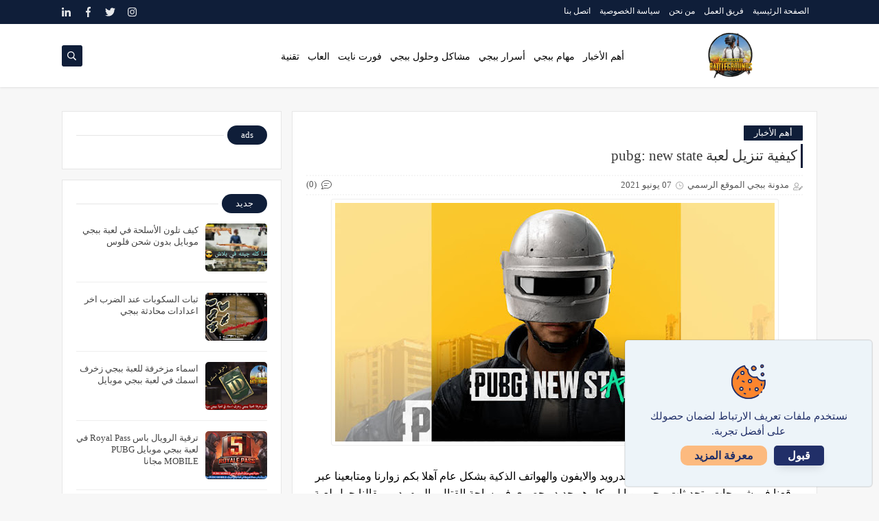

--- FILE ---
content_type: text/html; charset=utf-8
request_url: https://www.google.com/recaptcha/api2/aframe
body_size: 269
content:
<!DOCTYPE HTML><html><head><meta http-equiv="content-type" content="text/html; charset=UTF-8"></head><body><script nonce="CFW4WSwDdNwWAXsrW_QI7Q">/** Anti-fraud and anti-abuse applications only. See google.com/recaptcha */ try{var clients={'sodar':'https://pagead2.googlesyndication.com/pagead/sodar?'};window.addEventListener("message",function(a){try{if(a.source===window.parent){var b=JSON.parse(a.data);var c=clients[b['id']];if(c){var d=document.createElement('img');d.src=c+b['params']+'&rc='+(localStorage.getItem("rc::a")?sessionStorage.getItem("rc::b"):"");window.document.body.appendChild(d);sessionStorage.setItem("rc::e",parseInt(sessionStorage.getItem("rc::e")||0)+1);localStorage.setItem("rc::h",'1768882967169');}}}catch(b){}});window.parent.postMessage("_grecaptcha_ready", "*");}catch(b){}</script></body></html>

--- FILE ---
content_type: text/javascript; charset=UTF-8
request_url: https://www.pubgmobile9.club/feeds/posts/default/-/%D8%A3%D9%87%D9%85%20%D8%A7%D9%84%D8%A3%D8%AE%D8%A8%D8%A7%D8%B1?alt=json-in-script&redirect=false&start-index=1&max-results=6&callback=prst
body_size: 11790
content:
// API callback
prst({"version":"1.0","encoding":"UTF-8","feed":{"xmlns":"http://www.w3.org/2005/Atom","xmlns$openSearch":"http://a9.com/-/spec/opensearchrss/1.0/","xmlns$blogger":"http://schemas.google.com/blogger/2008","xmlns$georss":"http://www.georss.org/georss","xmlns$gd":"http://schemas.google.com/g/2005","xmlns$thr":"http://purl.org/syndication/thread/1.0","id":{"$t":"tag:blogger.com,1999:blog-6292407048116960748"},"updated":{"$t":"2026-01-17T04:16:50.009-08:00"},"category":[{"term":"اسرار PUBG MOBILE"},{"term":"غزل PUBG"},{"term":"تقنيات"},{"term":"مهام بابجي PUBG"},{"term":"مشاكل وحلول ببجي"},{"term":"PUBG map الخرائط"},{"term":"أهم الأخبار"},{"term":"pubg mobile"},{"term":"نهفات ببجي موبايل pubgmoblile"},{"term":"Daily tasks pubg"},{"term":"فورت نايت"},{"term":"فن ومشاهير"}],"title":{"type":"text","$t":"مدونة ببجي PUBG MOBILE | الموقع الرسمي"},"subtitle":{"type":"html","$t":""},"link":[{"rel":"http://schemas.google.com/g/2005#feed","type":"application/atom+xml","href":"https:\/\/www.pubgmobile9.club\/feeds\/posts\/default"},{"rel":"self","type":"application/atom+xml","href":"https:\/\/www.blogger.com\/feeds\/6292407048116960748\/posts\/default\/-\/%D8%A3%D9%87%D9%85+%D8%A7%D9%84%D8%A3%D8%AE%D8%A8%D8%A7%D8%B1?alt=json-in-script\u0026max-results=6\u0026redirect=false"},{"rel":"alternate","type":"text/html","href":"https:\/\/www.pubgmobile9.club\/search\/label\/%D8%A3%D9%87%D9%85%20%D8%A7%D9%84%D8%A3%D8%AE%D8%A8%D8%A7%D8%B1"},{"rel":"hub","href":"http://pubsubhubbub.appspot.com/"},{"rel":"next","type":"application/atom+xml","href":"https:\/\/www.blogger.com\/feeds\/6292407048116960748\/posts\/default\/-\/%D8%A3%D9%87%D9%85+%D8%A7%D9%84%D8%A3%D8%AE%D8%A8%D8%A7%D8%B1\/-\/%D8%A3%D9%87%D9%85+%D8%A7%D9%84%D8%A3%D8%AE%D8%A8%D8%A7%D8%B1?alt=json-in-script\u0026start-index=7\u0026max-results=6\u0026redirect=false"}],"author":[{"name":{"$t":"xzxz"},"uri":{"$t":"http:\/\/www.blogger.com\/profile\/09802072324338349571"},"email":{"$t":"noreply@blogger.com"},"gd$image":{"rel":"http://schemas.google.com/g/2005#thumbnail","width":"16","height":"16","src":"https:\/\/img1.blogblog.com\/img\/b16-rounded.gif"}}],"generator":{"version":"7.00","uri":"http://www.blogger.com","$t":"Blogger"},"openSearch$totalResults":{"$t":"46"},"openSearch$startIndex":{"$t":"1"},"openSearch$itemsPerPage":{"$t":"6"},"entry":[{"id":{"$t":"tag:blogger.com,1999:blog-6292407048116960748.post-4980340717745097960"},"published":{"$t":"2025-03-13T05:11:00.000-07:00"},"updated":{"$t":"2025-03-14T13:24:45.807-07:00"},"category":[{"scheme":"http://www.blogger.com/atom/ns#","term":"أهم الأخبار"},{"scheme":"http://www.blogger.com/atom/ns#","term":"اسرار PUBG MOBILE"},{"scheme":"http://www.blogger.com/atom/ns#","term":"فن ومشاهير"},{"scheme":"http://www.blogger.com/atom/ns#","term":"مشاكل وحلول ببجي"}],"title":{"type":"text","$t":"تحميل تحديث ببجي موبايل 3.7 مود رمضان عصر الرمال 2025 برابط مباشر للأندرويد والآيفون"},"content":{"type":"html","$t":"\u003Cdiv class=\"separator\" style=\"clear: both; text-align: center;\"\u003E\u003Ca href=\"https:\/\/blogger.googleusercontent.com\/img\/b\/R29vZ2xl\/AVvXsEirsbWVy6oFxT20a6fOMX4iQbaCEPOu917YCE_cIL331PeyAXKDtvO9swa1_yC8G3_lxPYTHj2OkZZyoWwI9A50lbJDb0bs5Meugfreh6Tn0KOnWRVYYEPCmb4s5Xui_QoRjYJr36DjLvOG6UeF2Ih0TTlIzyaGTH2kbApo27nulleywpieSVSu-qx3yV5d\/s3840\/b7115-17363667226978-1920.jpg\" imageanchor=\"1\" style=\"margin-left: 1em; margin-right: 1em;\"\u003E\u003Cimg alt=\"أحدث إصدار ببجي 3.7 مود رمضان عصر الرمال مع ميزات خرافية\" border=\"0\" data-original-height=\"2160\" data-original-width=\"3840\" src=\"https:\/\/blogger.googleusercontent.com\/img\/b\/R29vZ2xl\/AVvXsEirsbWVy6oFxT20a6fOMX4iQbaCEPOu917YCE_cIL331PeyAXKDtvO9swa1_yC8G3_lxPYTHj2OkZZyoWwI9A50lbJDb0bs5Meugfreh6Tn0KOnWRVYYEPCmb4s5Xui_QoRjYJr36DjLvOG6UeF2Ih0TTlIzyaGTH2kbApo27nulleywpieSVSu-qx3yV5d\/s16000\/b7115-17363667226978-1920.jpg\" title=\"تحميل تحديث ببجي موبايل 3.7 مود رمضان عصر الرمال 2025 برابط مباشر للأندرويد والآيفون\" \/\u003E\u003C\/a\u003E\u003C\/div\u003E\u003Cbr \/\u003E\u003Cp\u003E\u003Cbr \/\u003E\u003C\/p\u003E\u003Cp\u003E\u003Cbr \/\u003E\u003C\/p\u003E\u003Cp\u003E\u003Cb\u003Eتحديث ببجي الجديد 3.7 مود رمضان 2025 بخريطة عصر الرمال\u003C\/b\u003E هل تبحث عن تحديث ببجي موبايل 3.7 مود رمضان عصر الرمال الجديد لعام 2025؟ الآن يمكنك الاستمتاع بأحدث إصدار من لعبة PUBG MOBILE الذي يجمع بين الإثارة القتالية والأجواء الرمضانية المذهلة مع خريطة عصر الرمال الرملية وأسلحة جديدة وسكينات حصرية.\u003C\/p\u003E\u003Cp\u003E\u003Cbr \/\u003E\u003C\/p\u003E\u003Cp\u003Eفي هذا المقال، سنوفر لك رابط تحميل مباشر لتحديث ببجي 3.7 مود رمضان عصر الرمال 2025 مع شرح كيفية تثبيت التحديث على الجوال وأهم الميزات التي يقدمها هذا الإصدار الجديد.\u003C\/p\u003E\u003Cp\u003E\u003Cbr \/\u003E\u003C\/p\u003E\u003Ch3 style=\"text-align: right;\"\u003E✅ \u003Cb\u003Eما هو تحديث ببجي 3.7 مود رمضان عصر الرمال 2025؟\u003C\/b\u003E\u003C\/h3\u003E\u003Cp\u003E\u003Cbr \/\u003E\u003C\/p\u003E\u003Cp\u003Eتحديث PUBG MOBILE 3.7 مود رمضان عصر الرمال هو الإصدار الأحدث الذي أطلقته شركة Tencent خصيصًا لشهر رمضان المبارك. يتميز بتصميم خرافي يجمع بين أجواء المعارك القتالية وأسرار الصحراء الرملية مع إضافات حصرية تعكس روح الشهر الكريم.\u003C\/p\u003E\u003Cp\u003E\u003Cbr \/\u003E\u003C\/p\u003E\u003Ch3 style=\"text-align: right;\"\u003E🎯 \u003Cb\u003Eأهم مميزات تحديث ببجي 3.7 مود رمضان عصر الرمال:\u003C\/b\u003E\u003C\/h3\u003E\u003Cp\u003E\u003Cbr \/\u003E\u003C\/p\u003E\u003Cp\u003Eخريطة جديدة بتصميم \"عصر الرمال\" الرمضانية.\u003C\/p\u003E\u003Cp\u003E\u003Cbr \/\u003E\u003C\/p\u003E\u003Cp\u003Eسكينات وأزياء مستوحاة من التراث العربي.\u003C\/p\u003E\u003Cp\u003E\u003Cbr \/\u003E\u003C\/p\u003E\u003Cp\u003Eأسلحة جديدة وتأثيرات قتالية مذهلة.\u003C\/p\u003E\u003Cp\u003E\u003Cbr \/\u003E\u003C\/p\u003E\u003Cp\u003Eفعاليات رمضانية وجوائز مجانية يومية.\u003C\/p\u003E\u003Cp\u003E\u003Cbr \/\u003E\u003C\/p\u003E\u003Cp\u003Eتحسين نظام التصويب وتثبيت الايم.\u003C\/p\u003E\u003Cp\u003E\u003Cbr \/\u003E\u003C\/p\u003E\u003Cp\u003Eدعم للأجهزة الضعيفة مع تحسين أداء FPS.\u003C\/p\u003E\u003Cp\u003E\u003Cbr \/\u003E\u003C\/p\u003E\u003Ch3 style=\"text-align: right;\"\u003E\u003Cb\u003Eرابط تحميل تحديث ببجي 3.7 مود رمضان عصر الرمال 2025\u003C\/b\u003E\u003C\/h3\u003E\u003Cp\u003E\u003Cbr \/\u003E\u003C\/p\u003E\u003Cp\u003Eيمكنك الآن تحميل التحديث الجديد برابط مباشر وآمن:\u003C\/p\u003E\u003Cp\u003E\u003Cbr \/\u003E\u003C\/p\u003E\u003Cp\u003E👉 تحميل ببجي 3.7 مود رمضان عصر الرمال \u003Ca href=\"https:\/\/play.google.com\/store\/apps\/details?id=com.tencent.ig\" style=\"background-color: red;\" target=\"_blank\"\u003Eللأندرويد\u003C\/a\u003E\u003C\/p\u003E\u003Cp\u003E👉 تحميل ببجي 3.7 مود رمضان عصر الرمال \u003Ca href=\"https:\/\/apps.apple.com\/tn\/app\/pubg-mobile\/id1330123889?l=arr\u0026amp;ved=2ahUKEwjtgMn7goeMAxWkUaQEHSTAAFEQFnoECCEQAQ\u0026amp;usg=AOvVaw0y1z3t9kwKBiTZhOxbuWX0\" style=\"background-color: red;\" target=\"_blank\"\u003Eللآيفون\u003C\/a\u003E\u003C\/p\u003E\u003Cp\u003E\u003Cbr \/\u003E\u003C\/p\u003E\u003Ch3 style=\"text-align: right;\"\u003E📂 \u003Cb\u003Eكيفية تثبيت تحديث ببجي 3.7 مود رمضان عصر الرمال\u003C\/b\u003E\u003C\/h3\u003E\u003Cp\u003E\u003Cbr \/\u003E\u003C\/p\u003E\u003Cp\u003E✅ للهواتف الأندرويد:\u003C\/p\u003E\u003Cp\u003E\u003Cbr \/\u003E\u003C\/p\u003E\u003Cp\u003E1️⃣ قم بتحميل ملف اللعبة من الرابط أعلاه.\u003C\/p\u003E\u003Cp\u003E2️⃣ استخدم تطبيق ZArchiver لفك الضغط عن الملفات.\u003C\/p\u003E\u003Cp\u003E3️⃣ انقل الملفات إلى المسار: Android \u0026gt; Data \u0026gt; com.tencent.ig.\u003C\/p\u003E\u003Cp\u003E4️⃣ افتح اللعبة واستمتع بتحديث رمضان عصر الرمال.\u003C\/p\u003E\u003Cp\u003E\u003Cbr \/\u003E\u003C\/p\u003E\u003Cp\u003E✅ للآيفون:\u003C\/p\u003E\u003Cp\u003E\u003Cbr \/\u003E\u003C\/p\u003E\u003Cp\u003E1️⃣ انتقل إلى App Store.\u003C\/p\u003E\u003Cp\u003E2️⃣ ابحث عن PUBG MOBILE وقم بتحديث اللعبة.\u003C\/p\u003E\u003Cp\u003E3️⃣ افتح اللعبة واستمتع بتجربة اللعب الجديدة.\u003C\/p\u003E\u003Cp\u003E\u003Cbr \/\u003E\u003C\/p\u003E\u003Cp\u003E⭐️ مميزات إضافية في مود رمضان عصر الرمال ببجي 3.7\u003C\/p\u003E\u003Cp\u003E\u003Cbr \/\u003E\u003C\/p\u003E\u003Cp\u003E✅ تحسين جرافيك اللعبة بجودة Ultra HD.\u003C\/p\u003E\u003Cp\u003E✅ إضافة تأثيرات بصرية مستوحاة من الصحراء العربية.\u003C\/p\u003E\u003Cp\u003E✅ تحديات رمضانية يومية مع جوائز حصرية.\u003C\/p\u003E\u003Cp\u003E✅ نظام لعب جماعي جديد بتعاون الفرق.\u003C\/p\u003E\u003Cp\u003E✅ دعم إضافي لتقليل البنج وتحسين الاستجابة.\u003C\/p\u003E\u003Cp\u003E\u003Cbr \/\u003E\u003C\/p\u003E\u003Cp\u003E🧐 الأسئلة الشائعة (FAQ):\u003C\/p\u003E\u003Cp\u003E\u003Cbr \/\u003E\u003C\/p\u003E\u003Cp\u003E🎯 \u003Cb\u003Eهل تحديث ببجي 3.7 مود رمضان عصر الرمال آمن من الباند؟\u003C\/b\u003E\u003C\/p\u003E\u003Cp\u003E\u003Cbr \/\u003E\u003C\/p\u003E\u003Cp\u003Eنعم، التحديث رسمي ومقدم من شركة Tencent، ولا يتعارض مع قوانين اللعبة.\u003C\/p\u003E\u003Cp\u003E\u003Cbr \/\u003E\u003C\/p\u003E\u003Cp\u003E🎮 \u003Cb\u003Eهل يمكن تشغيل التحديث على الأجهزة الضعيفة؟\u003C\/b\u003E\u003C\/p\u003E\u003Cp\u003E\u003Cbr \/\u003E\u003C\/p\u003E\u003Cp\u003Eنعم، التحديث يدعم تحسين الأداء وتقليل استهلاك الموارد للأجهزة المتوسطة والضعيفة.\u003C\/p\u003E\u003Cp\u003E\u003Cbr \/\u003E\u003C\/p\u003E\u003Cp\u003E🔥 \u003Cb\u003Eهل هناك سكينات مجانية في التحديث؟\u003C\/b\u003E\u003C\/p\u003E\u003Cp\u003E\u003Cbr \/\u003E\u003C\/p\u003E\u003Cp\u003Eنعم، ستتوفر سكينات حصرية وأزياء رمضانية مجانية عبر الفعاليات اليومية.\u003C\/p\u003E\u003Cp\u003E\u003Cbr \/\u003E\u003C\/p\u003E\u003Cp\u003E🔎 أهم الكلمات المفتاحية لتحسين السيو (SEO):\u003C\/p\u003E\u003Cp\u003E\u003Cbr \/\u003E\u003C\/p\u003E\u003Cp\u003Eتحميل تحديث ببجي 3.7 مود رمضان عصر الرمال 2025\u003C\/p\u003E\u003Cp\u003E\u003Cbr \/\u003E\u003C\/p\u003E\u003Cp\u003Eتنزيل PUBG MOBILE 3.7 برابط مباشر\u003C\/p\u003E\u003Cp\u003E\u003Cbr \/\u003E\u003C\/p\u003E\u003Cp\u003Eتحديث ببجي مود رمضان عصر الرمال للأندرويد\u003C\/p\u003E\u003Cp\u003E\u003Cbr \/\u003E\u003C\/p\u003E\u003Cp\u003Eتحميل ببجي 3.7 مود رمضان للآيفون\u003C\/p\u003E\u003Cp\u003E\u003Cbr \/\u003E\u003C\/p\u003E\u003Cp\u003Eأحدث إصدار ببجي موبايل 2025 مود رمضان\u003C\/p\u003E\u003Cp\u003E\u003Cbr \/\u003E\u003C\/p\u003E\u003Cp\u003E✅ الخلاصة:\u003C\/p\u003E\u003Cp\u003E\u003Cbr \/\u003E\u003C\/p\u003E\u003Cp\u003Eإذا كنت من عشاق ببجي وتبحث عن تجربة جديدة وممتعة مع تحديث ببجي 3.7 مود رمضان عصر الرمال 2025، فهذا الإصدار هو الخيار الأمثل يوفر لك تجربة قتالية مميزة مع أجواء رمضانية رائعة، وخريطة مليئة بالتحديات والأسرار الصحراوية.\u003C\/p\u003E"},"link":[{"rel":"replies","type":"application/atom+xml","href":"https:\/\/www.pubgmobile9.club\/feeds\/4980340717745097960\/comments\/default","title":"تعليقات الرسالة"},{"rel":"replies","type":"text/html","href":"https:\/\/www.pubgmobile9.club\/2025\/03\/37-2025.html#comment-form","title":"0 تعليقات"},{"rel":"edit","type":"application/atom+xml","href":"https:\/\/www.blogger.com\/feeds\/6292407048116960748\/posts\/default\/4980340717745097960"},{"rel":"self","type":"application/atom+xml","href":"https:\/\/www.blogger.com\/feeds\/6292407048116960748\/posts\/default\/4980340717745097960"},{"rel":"alternate","type":"text/html","href":"https:\/\/www.pubgmobile9.club\/2025\/03\/37-2025.html","title":"تحميل تحديث ببجي موبايل 3.7 مود رمضان عصر الرمال 2025 برابط مباشر للأندرويد والآيفون"}],"author":[{"name":{"$t":"Unknown"},"email":{"$t":"noreply@blogger.com"},"gd$image":{"rel":"http://schemas.google.com/g/2005#thumbnail","width":"16","height":"16","src":"https:\/\/img1.blogblog.com\/img\/b16-rounded.gif"}}],"media$thumbnail":{"xmlns$media":"http://search.yahoo.com/mrss/","url":"https:\/\/blogger.googleusercontent.com\/img\/b\/R29vZ2xl\/AVvXsEirsbWVy6oFxT20a6fOMX4iQbaCEPOu917YCE_cIL331PeyAXKDtvO9swa1_yC8G3_lxPYTHj2OkZZyoWwI9A50lbJDb0bs5Meugfreh6Tn0KOnWRVYYEPCmb4s5Xui_QoRjYJr36DjLvOG6UeF2Ih0TTlIzyaGTH2kbApo27nulleywpieSVSu-qx3yV5d\/s72-c\/b7115-17363667226978-1920.jpg","height":"72","width":"72"},"thr$total":{"$t":"0"}},{"id":{"$t":"tag:blogger.com,1999:blog-6292407048116960748.post-4322252005692096667"},"published":{"$t":"2025-03-13T04:53:00.000-07:00"},"updated":{"$t":"2025-03-14T15:06:58.921-07:00"},"category":[{"scheme":"http://www.blogger.com/atom/ns#","term":"PUBG map الخرائط"},{"scheme":"http://www.blogger.com/atom/ns#","term":"أهم الأخبار"},{"scheme":"http://www.blogger.com/atom/ns#","term":"اسرار PUBG MOBILE"},{"scheme":"http://www.blogger.com/atom/ns#","term":"تقنيات"},{"scheme":"http://www.blogger.com/atom/ns#","term":"غزل PUBG"},{"scheme":"http://www.blogger.com/atom/ns#","term":"فن ومشاهير"}],"title":{"type":"text","$t":"تحميل برنامج تثبيت الايم والسلاح السكوب 2025 ببجي موبايل 3.7 بدون باند"},"content":{"type":"html","$t":"\u003Cp\u003E\u0026nbsp;\u003C\/p\u003E\u003Cdiv class=\"separator\" style=\"clear: both; text-align: center;\"\u003E\u003Ca href=\"https:\/\/blogger.googleusercontent.com\/img\/b\/R29vZ2xl\/AVvXsEh-8jqowUkEUWT6uXeqXtNtDZ8DbcG0i4Xu1qb_mJC_PjfNp5O7vvmatfgvgM-6bh6zN6SxCBnhfakXYcgIiKFUsXrhxzqIJgAyW6OYZkjGitgQm-gHcVTgy7fyzq7U9xgxsHq7pzen88bg0Irn1tf6uriC5YFFM6FSG6M7JTSVf-qtdAkIoW1Rrxkpsyb5\/s3840\/%D8%A8%D8%B1%D9%86%D8%A7%D9%85%D8%AC_%D8%AA%D8%AB%D8%A8%D9%8A%D8%AA_%D8%A7%D9%84%D8%A7%D9%8A%D9%85.jpg\" imageanchor=\"1\" style=\"margin-left: 1em; margin-right: 1em;\"\u003E\u003Cimg alt=\"تحميل أداة تثبيت الأيم والسكوب في ببجي موبايل التحديث الجديد 2025\" border=\"0\" data-original-height=\"2160\" data-original-width=\"3840\" src=\"https:\/\/blogger.googleusercontent.com\/img\/b\/R29vZ2xl\/AVvXsEh-8jqowUkEUWT6uXeqXtNtDZ8DbcG0i4Xu1qb_mJC_PjfNp5O7vvmatfgvgM-6bh6zN6SxCBnhfakXYcgIiKFUsXrhxzqIJgAyW6OYZkjGitgQm-gHcVTgy7fyzq7U9xgxsHq7pzen88bg0Irn1tf6uriC5YFFM6FSG6M7JTSVf-qtdAkIoW1Rrxkpsyb5\/s16000\/%D8%A8%D8%B1%D9%86%D8%A7%D9%85%D8%AC_%D8%AA%D8%AB%D8%A8%D9%8A%D8%AA_%D8%A7%D9%84%D8%A7%D9%8A%D9%85.jpg\" title=\"تحميل برنامج تثبيت الايم والسلاح والسكوب 2025 ببجي موبايل3.7 بدون باند\" \/\u003E\u003C\/a\u003E\u003C\/div\u003E\u003Cbr \/\u003E\u003Cp\u003E\u003C\/p\u003E\u003Cp\u003E\u003Cb\u003Eكيفية إزالة الارتداد وتثبيت السلاح والسكوب في PUBG MOBILE 2025\u003C\/b\u003E هل تبحث عن طريقة لتحسين مهاراتك في لعبة ببجي موبايل؟ هل ترغب في تثبيت الايم والسلاح والمنظار (السكوب) بشكل دقيق لتحقيق الفوز السريع في المباريات؟ في هذا المقال، نقدم لك أفضل برنامج لتثبيت الايم والسكوب 2025 في PUBG MOBILE للجوال، مع رابط تحميل مباشر وشرح مفصل لكيفية التثبيت.\u003C\/p\u003E\u003Cp\u003E\u003Cbr \/\u003E\u003C\/p\u003E\u003Ch3 style=\"text-align: right;\"\u003E✅ \u003Cb\u003Eما هو برنامج تثبيت الايم والسلاح والمنظار في ببجي موبايل؟\u003C\/b\u003E\u003C\/h3\u003E\u003Cp\u003E\u003Cbr \/\u003E\u003C\/p\u003E\u003Cp\u003Eبرنامج تثبيت الايم (AIM) والسكوب في ببجي موبايل هو أداة متطورة تساعد اللاعبين على تحسين دقة التصويب وتثبيت السلاح أثناء الاشتباكات. يمنحك هذا البرنامج القدرة على التحكم في الارتداد وتوجيه الرصاص بدقة عالية، مما يزيد من فرص الفوز في المواجهات القتالية.\u003C\/p\u003E\u003Cp\u003E\u003Cbr \/\u003E\u003C\/p\u003E\u003Ch3 style=\"text-align: right;\"\u003E🎯 \u003Cb\u003Eمميزات برنامج تثبيت الايم والسكوب في ببجي 2025:\u003C\/b\u003E\u003C\/h3\u003E\u003Cp\u003E\u003Cbr \/\u003E\u003C\/p\u003E\u003Cp\u003Eتثبيت تلقائي للأيم والسكوب بدون اهتزاز.\u003C\/p\u003E\u003Cp\u003E\u003Cbr \/\u003E\u003C\/p\u003E\u003Cp\u003Eتحسين دقة التصويب على الخصوم.\u003C\/p\u003E\u003Cp\u003E\u003Cbr \/\u003E\u003C\/p\u003E\u003Cp\u003Eإزالة الارتداد الكامل من الأسلحة.\u003C\/p\u003E\u003Cp\u003E\u003Cbr \/\u003E\u003C\/p\u003E\u003Cp\u003Eدعم لجميع أنواع الأسلحة والمناظير (سكوبات).\u003C\/p\u003E\u003Cp\u003E\u003Cbr \/\u003E\u003C\/p\u003E\u003Cp\u003Eيعمل على جميع إصدارات ببجي موبايل (العالمية والكورية).\u003C\/p\u003E\u003Cp\u003E\u003Cbr \/\u003E\u003C\/p\u003E\u003Cp\u003Eآمن تمامًا وخالي من الباند (Anti-Ban).\u003C\/p\u003E\u003Cp\u003E\u003Cbr \/\u003E\u003C\/p\u003E\u003Cp\u003E\u003Cbr \/\u003E\u003C\/p\u003E\u003Ch3 style=\"text-align: right;\"\u003E🔥 \u003Cb\u003Eرابط تحميل برنامج تثبيت الايم والسلاح والسكوب في ببجي 2025\u003C\/b\u003E\u003C\/h3\u003E\u003Cp\u003E\u003Cbr \/\u003E\u003C\/p\u003E\u003Cp\u003Eيمكنك تحميل البرنامج من الرابط التالي:\u003C\/p\u003E\u003Cp\u003E\u003Cbr \/\u003E\u003C\/p\u003E\u003Cp\u003E👉 تحميل برنامج تثبيت الايم والسلاح والسكوب 2025 (\u003Ca href=\"https:\/\/play.google.com\/store\/apps\/details?id=com.alayamsettings.dev\" style=\"background-color: red;\" target=\"_blank\"\u003Eالرابط مباشر\u003C\/a\u003E)\u003C\/p\u003E\u003Cp\u003E\u003Cbr \/\u003E\u003C\/p\u003E\u003Ch3 style=\"text-align: right;\"\u003E📂 \u003Cb\u003Eكيفية تثبيت ملف تثبيت الايم والسكوب في ببجي موبايل:\u003C\/b\u003E\u003C\/h3\u003E\u003Cp\u003E\u003Cbr \/\u003E\u003C\/p\u003E\u003Cp\u003E1. قم بتحميل ملف البرنامج من الرابط أعلاه.\u003C\/p\u003E\u003Cp\u003E\u003Cbr \/\u003E\u003C\/p\u003E\u003Cp\u003E\u003Cbr \/\u003E\u003C\/p\u003E\u003Cp\u003E2. فك الضغط عن الملف باستخدام تطبيق ZArchiver.\u003C\/p\u003E\u003Cp\u003E\u003Cbr \/\u003E\u003C\/p\u003E\u003Cp\u003E\u003Cbr \/\u003E\u003C\/p\u003E\u003Cp\u003E3. انسخ الملفات إلى مجلد Android \u0026gt; Data \u0026gt; com.tencent.ig.\u003C\/p\u003E\u003Cp\u003E\u003Cbr \/\u003E\u003C\/p\u003E\u003Cp\u003E\u003Cbr \/\u003E\u003C\/p\u003E\u003Cp\u003E4. قم بتفعيل البرنامج من خلال الإعدادات داخل اللعبة.\u003C\/p\u003E\u003Cp\u003E\u003Cbr \/\u003E\u003C\/p\u003E\u003Cp\u003E\u003Cbr \/\u003E\u003C\/p\u003E\u003Cp\u003E5. استمتع بتجربة لعب أكثر دقة واحترافية.\u003C\/p\u003E\u003Cp\u003E\u003Cbr \/\u003E\u003C\/p\u003E\u003Cp\u003E\u003Cbr \/\u003E\u003C\/p\u003E\u003Cp\u003E\u003Cbr \/\u003E\u003C\/p\u003E\u003Cp\u003E🎮 نصائح لتحقيق أفضل أداء في ببجي موبايل:\u003C\/p\u003E\u003Cp\u003E\u003Cbr \/\u003E\u003C\/p\u003E\u003Cp\u003Eاستخدم سكوب x4 أو x6 لتجربة التصويب المثالية.\u003C\/p\u003E\u003Cp\u003E\u003Cbr \/\u003E\u003C\/p\u003E\u003Cp\u003Eقم بضبط حساسية اللعبة من إعدادات السكوبات.\u003C\/p\u003E\u003Cp\u003E\u003Cbr \/\u003E\u003C\/p\u003E\u003Cp\u003Eتدرب على التصويب في الوضع التدريبي قبل الدخول في المباريات الرسمية.\u003C\/p\u003E\u003Cp\u003E\u003Cbr \/\u003E\u003C\/p\u003E\u003Cp\u003E\u003Cbr \/\u003E\u003C\/p\u003E\u003Cp\u003E✅ هل البرنامج آمن ومضمون؟\u003C\/p\u003E\u003Cp\u003E\u003Cbr \/\u003E\u003C\/p\u003E\u003Cp\u003Eنعم، البرنامج آمن تمامًا وخالي من الباند، حيث يستخدم تقنيات حديثة للتخفي وعدم اكتشافه من قبل نظام الحماية الخاص بببجي موبايل.\u003C\/p\u003E\u003Cp\u003E\u003Cbr \/\u003E\u003C\/p\u003E\u003Cp\u003E🔎 الكلمات المفتاحية :\u003C\/p\u003E\u003Cp\u003E\u003Cbr \/\u003E\u003C\/p\u003E\u003Cp\u003Eتحميل برنامج تثبيت الايم والسكوب ببجي 2025\u003C\/p\u003E\u003Cp\u003E\u003Cbr \/\u003E\u003C\/p\u003E\u003Cp\u003Eتثبيت السلاح في ببجي موبايل بدون ارتداد\u003C\/p\u003E\u003Cp\u003E\u003Cbr \/\u003E\u003C\/p\u003E\u003Cp\u003Eملف تثبيت الايم والمنظار ببجي\u003C\/p\u003E\u003Cp\u003E\u003Cbr \/\u003E\u003C\/p\u003E\u003Cp\u003Eتحسين دقة التصويب في PUBG MOBILE\u003C\/p\u003E\u003Cp\u003E\u003Cbr \/\u003E\u003C\/p\u003E\u003Cp\u003Eتحميل برنامج تثبيت السكوب بدون باند\u003C\/p\u003E\u003Cp\u003E\u003Cbr \/\u003E\u003C\/p\u003E\u003Cp\u003E✅ الخلاصة:\u003C\/p\u003E\u003Cp\u003E\u003Cbr \/\u003E\u003C\/p\u003E\u003Cp\u003Eإذا كنت ترغب في السيطرة على أعدائك في ببجي موبايل وتحقيق الفوز السريع، فإن برنامج تثبيت الايم والسلاح والسكوب 2025 للجوال هو الحل الأمثل لك قم بتحميل البرنامج الآن واستمتع بتجربة لعب احترافية وخالية من الارتداد.\u003C\/p\u003E\u003Cp\u003E📥 رابط التحميل مرة أخرى:\u003C\/p\u003E\u003Cp\u003E\u003Cbr \/\u003E\u003C\/p\u003E\u003Cp\u003E👉 \u003Ca href=\"https:\/\/play.google.com\/store\/apps\/details?id=com.alayamsettings.dev\" style=\"background-color: red;\" target=\"_blank\"\u003Eتحميل برنامج تثبيت الايم ببجي 2025\u003C\/a\u003E\u003C\/p\u003E\u003Cp\u003E\u003Cbr \/\u003E\u003C\/p\u003E\u003Cp\u003E🚀 لا تنسَ مشاركة المقال مع أصدقائك لتعم الفائدة!\u003C\/p\u003E\u003Cp\u003E🎯 هل لديك أي استفسارات؟ اترك تعليقك وسنقوم بالرد عليك فورًا!\u003C\/p\u003E\u003Cp\u003E\u003Cbr \/\u003E\u003C\/p\u003E\u003Cp\u003E\u003Cbr \/\u003E\u003C\/p\u003E"},"link":[{"rel":"replies","type":"application/atom+xml","href":"https:\/\/www.pubgmobile9.club\/feeds\/4322252005692096667\/comments\/default","title":"تعليقات الرسالة"},{"rel":"replies","type":"text/html","href":"https:\/\/www.pubgmobile9.club\/2025\/03\/2025-37.html#comment-form","title":"0 تعليقات"},{"rel":"edit","type":"application/atom+xml","href":"https:\/\/www.blogger.com\/feeds\/6292407048116960748\/posts\/default\/4322252005692096667"},{"rel":"self","type":"application/atom+xml","href":"https:\/\/www.blogger.com\/feeds\/6292407048116960748\/posts\/default\/4322252005692096667"},{"rel":"alternate","type":"text/html","href":"https:\/\/www.pubgmobile9.club\/2025\/03\/2025-37.html","title":"تحميل برنامج تثبيت الايم والسلاح السكوب 2025 ببجي موبايل 3.7 بدون باند"}],"author":[{"name":{"$t":"Unknown"},"email":{"$t":"noreply@blogger.com"},"gd$image":{"rel":"http://schemas.google.com/g/2005#thumbnail","width":"16","height":"16","src":"https:\/\/img1.blogblog.com\/img\/b16-rounded.gif"}}],"media$thumbnail":{"xmlns$media":"http://search.yahoo.com/mrss/","url":"https:\/\/blogger.googleusercontent.com\/img\/b\/R29vZ2xl\/AVvXsEh-8jqowUkEUWT6uXeqXtNtDZ8DbcG0i4Xu1qb_mJC_PjfNp5O7vvmatfgvgM-6bh6zN6SxCBnhfakXYcgIiKFUsXrhxzqIJgAyW6OYZkjGitgQm-gHcVTgy7fyzq7U9xgxsHq7pzen88bg0Irn1tf6uriC5YFFM6FSG6M7JTSVf-qtdAkIoW1Rrxkpsyb5\/s72-c\/%D8%A8%D8%B1%D9%86%D8%A7%D9%85%D8%AC_%D8%AA%D8%AB%D8%A8%D9%8A%D8%AA_%D8%A7%D9%84%D8%A7%D9%8A%D9%85.jpg","height":"72","width":"72"},"thr$total":{"$t":"0"}},{"id":{"$t":"tag:blogger.com,1999:blog-6292407048116960748.post-3678510520521953574"},"published":{"$t":"2023-04-17T10:18:00.002-07:00"},"updated":{"$t":"2023-04-17T10:18:58.170-07:00"},"category":[{"scheme":"http://www.blogger.com/atom/ns#","term":"أهم الأخبار"}],"title":{"type":"text","$t":"موقع شحن UC ببجي موبايل عن طريق الأيدي ID"},"content":{"type":"html","$t":"\u003Cp\u003E\u003C\/p\u003E\u003Cdiv class=\"separator\" style=\"clear: both; text-align: center;\"\u003E\u003Ca href=\"https:\/\/blogger.googleusercontent.com\/img\/b\/R29vZ2xl\/AVvXsEg2kX0KNPVkIeShZFt4nvVgE02eumrp4ZfWe_iJGBtCJUa5NyjLpuYAPjJkSChFa5IOAFL_6iU4vvVaOSzifTMnKDAGtuOZ-iQebvk57vP-eVZA7nDwgsQClcShXhwzzf00iGr_D4ZUy4U\/s1057\/buy-uc-paytm.jpg\" imageanchor=\"1\" style=\"margin-left: 1em; margin-right: 1em;\"\u003E\u003Cimg alt=\"موقع شحن UC ببجي موبايل عن طريق الأيدي ID\" border=\"0\" data-original-height=\"607\" data-original-width=\"1057\" height=\"368\" src=\"https:\/\/blogger.googleusercontent.com\/img\/b\/R29vZ2xl\/AVvXsEg2kX0KNPVkIeShZFt4nvVgE02eumrp4ZfWe_iJGBtCJUa5NyjLpuYAPjJkSChFa5IOAFL_6iU4vvVaOSzifTMnKDAGtuOZ-iQebvk57vP-eVZA7nDwgsQClcShXhwzzf00iGr_D4ZUy4U\/w640-h368\/buy-uc-paytm.jpg\" title=\"شحن ببجي موبايل مجانا عبر الانترنت\" width=\"640\" \/\u003E\u003C\/a\u003E\u003C\/div\u003E\u003Cbr \/\u003E\u003Cp\u003E\u003C\/p\u003E\u003Cp\u003E\u003Cb\u003Eموقع شحن UC ببجي موبايل عن طريق الأيدي ID أون لاين\u003C\/b\u003E آهلا بكم من جديد زوار ومتابعينا الأحباب في سرد اليوم سوف نتحدث عن بعض المواقع الموثوقة عبر الانترنت للشحن لعبة ببجي موبايل من خلال الأيدي ومن جهازك في المنزل كل ما عليك المتابعة معنا لنهاية سيشمل الشرح ارفاق مواقع شحن لعبة\u0026nbsp;pubg mobile والتي تعتبر من أسرع المواقع في عملية الشحن حيث عند قيامك بشراء الشدات ستصل إلى حسابك فور إتمام عملية الشراء من الموقع.\u003C\/p\u003E\u003Cp\u003E\u003Cbr \/\u003E\u003C\/p\u003E\u003Ch3 style=\"text-align: right;\"\u003Eموقع شحن شدات ببجي موبايل\u0026nbsp;pubg mobile\u003C\/h3\u003E\u003Cp\u003Eهل ترغب في شحن حسابك في لعبة ببجي موبايل دون الحاجة إلي الاستعانة بشخص ما ؟، لا عليك سنرشدك على كيفية القيام بذلك بكل سهولة في الأمر لا يحتاج إلى القليل من الوقت، كيف تعمل هذه المواقع وكيف يتم شحن شدات، الأمر بسيط تقوم موقع شحن لعبة ببجي موبايل بشحن حسابك من خلال id الخاص بحسابك أو حساب أي شخص ترغب في القيام بشحن الحساب له، وهناك العديد من الدفع التي توفرها، مثل بإمكانك الدفع باستخدام حساب الباي بال لو كان لديك، أو من خلال فيزا والماستر كارد، وأيضا المميز بالأمر بأنه يمكن الدفع من خلال رصيد الهاتف، يعني يمكنك على سبيل المثال شراء 600 شدة وسيتم خصم ثمنها من رصيد هاتفك المحمول.\u003C\/p\u003E\u003Ch4 style=\"text-align: right;\"\u003Eهل هناك مواقع شحن ببجي موبايل مجانا ؟\u003C\/h4\u003E\u003Cp\u003Eالإجابة هي نعم ولكن الأمر ليس بتلك السهولة في هناك القليل من مواقع الشحن المجانية والتي تتطلب منك مهام معينة لجمع نقاط بإمكانك استبدالها في بطاقة شحن الألعاب، وكما يوجد الكثير من مواقع الاحتيال التي وجب التحذير منها والتي قد تعرض بياناتك للكشف، وعن تطبيقات شحن لعبة ببجي موبايل مجانا، تصفح صفحاتنا ستجد بعض الشروحات الخاصة بها.\u003C\/p\u003E\u003Ch3 style=\"text-align: right;\"\u003Eموقع شحن ببجي موبايل عن طريق الأيدي id\u003C\/h3\u003E\u003Cp\u003E\u003C\/p\u003E\u003Cdiv style=\"text-align: center;\"\u003E\u003Cb style=\"font-size: x-large;\"\u003E\u003Ca href=\"https:\/\/www.pubgmobile.com\/pay\/\" style=\"box-sizing: border-box; color: #194ca9; font-family: \u0026quot;Segoe UI\u0026quot;; margin: 0px; outline: 0px; padding: 0px; text-decoration-line: none; transition: all 0.3s ease-in-out 0s;\"\u003E\u003Cspan style=\"background-color: #fcff01; border: 0px; box-sizing: border-box; color: blue; font-family: inherit; font-style: inherit; margin: 0px; outline: 0px; padding: 0px; transition: all 0.3s ease-in-out 0s; vertical-align: baseline;\"\u003Eالموقع الأول\u003C\/span\u003E\u003C\/a\u003E\u003C\/b\u003E\u003C\/div\u003E\u003Cspan style=\"font-size: large;\"\u003E\u003Cdiv style=\"text-align: center;\"\u003E\u003Cb\u003E\u003Ca href=\"https:\/\/www.midasbuy.com\/midasbuy\/iq\/shop\/pubgm\" style=\"box-sizing: border-box; color: #194ca9; font-family: \u0026quot;Segoe UI\u0026quot;; margin: 0px; outline: 0px; padding: 0px; text-decoration-line: none; transition: all 0.3s ease-in-out 0s;\"\u003E\u003Cspan style=\"background-color: #fcff01; border: 0px; box-sizing: border-box; color: blue; font-family: inherit; font-style: inherit; margin: 0px; outline: 0px; padding: 0px; transition: all 0.3s ease-in-out 0s; vertical-align: baseline;\"\u003Eالموقع الثاني\u003C\/span\u003E\u003C\/a\u003E\u003C\/b\u003E\u003C\/div\u003E\u003Cb\u003E\u003Cdiv style=\"text-align: center;\"\u003E\u003Cb\u003E\u003Ca href=\"https:\/\/gold.razer.com\/\" style=\"box-sizing: border-box; color: #194ca9; font-family: \u0026quot;Segoe UI\u0026quot;; margin: 0px; outline: 0px; padding: 0px; text-decoration-line: none; transition: all 0.3s ease-in-out 0s;\"\u003E\u003Cspan style=\"background-color: #fcff01; border: 0px; box-sizing: border-box; color: blue; font-family: inherit; font-style: inherit; margin: 0px; outline: 0px; padding: 0px; transition: all 0.3s ease-in-out 0s; vertical-align: baseline;\"\u003Eالموقع الثالث\u003C\/span\u003E\u003C\/a\u003E\u003C\/b\u003E\u003C\/div\u003E\u003C\/b\u003E\u003C\/span\u003E\u003Cp\u003E\u003C\/p\u003E"},"link":[{"rel":"replies","type":"application/atom+xml","href":"https:\/\/www.pubgmobile9.club\/feeds\/3678510520521953574\/comments\/default","title":"تعليقات الرسالة"},{"rel":"replies","type":"text/html","href":"https:\/\/www.pubgmobile9.club\/2021\/06\/uc-id.html#comment-form","title":"0 تعليقات"},{"rel":"edit","type":"application/atom+xml","href":"https:\/\/www.blogger.com\/feeds\/6292407048116960748\/posts\/default\/3678510520521953574"},{"rel":"self","type":"application/atom+xml","href":"https:\/\/www.blogger.com\/feeds\/6292407048116960748\/posts\/default\/3678510520521953574"},{"rel":"alternate","type":"text/html","href":"https:\/\/www.pubgmobile9.club\/2021\/06\/uc-id.html","title":"موقع شحن UC ببجي موبايل عن طريق الأيدي ID"}],"author":[{"name":{"$t":"مدونة ببجي الموقع الرسمي"},"uri":{"$t":"http:\/\/www.blogger.com\/profile\/11270098146542791890"},"email":{"$t":"noreply@blogger.com"},"gd$image":{"rel":"http://schemas.google.com/g/2005#thumbnail","width":"16","height":"16","src":"https:\/\/img1.blogblog.com\/img\/b16-rounded.gif"}}],"media$thumbnail":{"xmlns$media":"http://search.yahoo.com/mrss/","url":"https:\/\/blogger.googleusercontent.com\/img\/b\/R29vZ2xl\/AVvXsEg2kX0KNPVkIeShZFt4nvVgE02eumrp4ZfWe_iJGBtCJUa5NyjLpuYAPjJkSChFa5IOAFL_6iU4vvVaOSzifTMnKDAGtuOZ-iQebvk57vP-eVZA7nDwgsQClcShXhwzzf00iGr_D4ZUy4U\/s72-w640-h368-c\/buy-uc-paytm.jpg","height":"72","width":"72"},"thr$total":{"$t":"0"}},{"id":{"$t":"tag:blogger.com,1999:blog-6292407048116960748.post-1168003498639312135"},"published":{"$t":"2023-04-17T10:18:00.001-07:00"},"updated":{"$t":"2023-04-17T10:18:27.159-07:00"},"category":[{"scheme":"http://www.blogger.com/atom/ns#","term":"أهم الأخبار"}],"title":{"type":"text","$t":" كيفية شحن الرويال باس في لعبة ببجي نيو ستيت PUBG NEW STATE"},"content":{"type":"html","$t":"\u003Cdiv class=\"separator\" style=\"clear: both; text-align: center;\"\u003E\u003Ca href=\"https:\/\/blogger.googleusercontent.com\/img\/a\/AVvXsEj6fP8yIhh0j3UaGUUJCRVnfT8-ITtGS3XyuxvLVmrSU84oxJFu8MjQtS5sXL3pseHXx_CV7-EdYT-70uwZkYTaFCPixt43oxKRQjdysMnrjfzkKJudi9FVkOnhPxkYAAJdqiN8UqVjUtTX_Eap7kNhGoQ8RwZv6bHp3zakqDd0muUge5qNBLj6PRgy=s780\" imageanchor=\"1\" style=\"margin-left: 1em; margin-right: 1em;\"\u003E\u003Cimg alt=\"كيفية شحن الرويال باس في لعبة ببجي نيو ستيت PUBG NEW STATE\" border=\"0\" data-original-height=\"360\" data-original-width=\"780\" height=\"296\" src=\"https:\/\/blogger.googleusercontent.com\/img\/a\/AVvXsEj6fP8yIhh0j3UaGUUJCRVnfT8-ITtGS3XyuxvLVmrSU84oxJFu8MjQtS5sXL3pseHXx_CV7-EdYT-70uwZkYTaFCPixt43oxKRQjdysMnrjfzkKJudi9FVkOnhPxkYAAJdqiN8UqVjUtTX_Eap7kNhGoQ8RwZv6bHp3zakqDd0muUge5qNBLj6PRgy=w640-h296\" title=\"فتح الرويال باس SURVIVOR PASS VOL1 ببجي نيو ستيت\" width=\"640\" \/\u003E\u003C\/a\u003E\u003C\/div\u003E\u003Cp\u003E\u003Cbr \/\u003E\u003C\/p\u003E\u003Cp\u003E\u003Cb\u003E\u0026nbsp;كيفية شحن الرويال باس في لعبة ببجي نيو ستيت\u0026nbsp;PUBG NEW STATE\u003C\/b\u003E أو ما يسمى ترقية العضوية نعم عزيزي اللاعب أصبحت الأن ببجي نيو ستيت متوفرة للتنزيل بعد الاصدار الرسمي للعبة عبر متجر جوجل بلاي وأبل وبمناسبة إنطلاق اللعبة اليوم نطلعكم على شروحات مفيدة وكيف تقوم بفتح بطاقة الرويال باس وكم تكلفة شحن السيزون في لعبة ببجي نيو ستيت في اليوم هو يومها الأول للعبة وهناك مبتدأئين لهذا لا عليك ستجد هنا كل ما هو جديد في تطور ببجي نيو ستيت.\u003C\/p\u003E\u003Cp\u003E\u003Cbr \/\u003E\u003C\/p\u003E\u003Cp\u003E\u003Cbr \/\u003E\u003C\/p\u003E\u003Ch3 style=\"text-align: right;\"\u003Eفتح الرويال باس SURVIVOR PASS VOL1 ببجي نيو ستيت\u003C\/h3\u003E\u003Cp\u003Eكيف تقوم بترقية إلي المتميزة في PUBG NEW STATE والحصول على الميزات الإضافية والمكافأة مع قيامك بفتح السيزون، مثل ببجي العالمية وفري فاير وفورت نايت، كل لعبة من العاب بتل جراند لها مواسم خاصة بها، شرائك للسيزون وفتح بطاقة الترقية المتميزة يمنحك مع كل تقدم في نقاط اللعب المكأفأة مثل سكنات ورقصات وملابس إسطوارية حصرية فقط للأشخاص الذين يقوموا بترقية السيزون، بينما يحصل اللاعبين العادين على المكافأة المجانية مع التقدم في نقاط اللعب والتي يحصل عليها الجميع.\u003C\/p\u003E\u003Cp\u003E\u003Cbr \/\u003E\u003C\/p\u003E\u003Cp\u003E\u003Cbr \/\u003E\u003C\/p\u003E\u003Cp\u003E\u003Cbr \/\u003E\u003C\/p\u003E\u003Ch3 style=\"text-align: right;\"\u003Eطريقة شحن السيزون في ببجي نيو ستيت\u003C\/h3\u003E\u003Cp\u003Eمن أجل شحن السيزون تحتاج إلي القيام بشحن رصيدك في متجر جوجل بلاي أو شراء بطاقة جيفت كارد وشحنها بالحساب واسترداد قيمتها، أو بإمكانك الشراء مباشرة من خلاب بطاقة الإئتمان الخاصة بك المربوطة في متجر جوجل بلاي بحسابك الـ Gmail، وهناك فئتان من السيزون مثل ببجي العالمية بطاقة الترقية بقيمة \" 1500 شدة\" والأخر من 300 إلي 600 شدة تمنحك الأولى فتح السيزون مع الوصول للمستوي 25 من SURVIVOR PASS وستجد بالأسفل بعض الصور التوضيحية لكيفية الدخول إلي الأربي RP من أجل فتح السيزون في ببجي نيو ستيت.\u003C\/p\u003E\u003Cp\u003E\u003Cbr \/\u003E\u003C\/p\u003E\u003Cdiv class=\"separator\" style=\"clear: both; text-align: center;\"\u003E\u003Ca href=\"https:\/\/blogger.googleusercontent.com\/img\/a\/AVvXsEh9U5UW2E4hQEWNcUK6t22jsrbi-7cAO_2l1W_bKe7yvQN4_bsS3McV4JjrW5ABFV_nDp_Iz1vB9WW58glNtap5XyHDXqyGbDXKn7--Rq51xil76OdoRWH44nOv95vafkTijWCYxeMb4u5C2alM3SurhEzt6qK_yaACW6lo9qnb2sDCdeTYxUFsIh4B=s780\" imageanchor=\"1\" style=\"margin-left: 1em; margin-right: 1em;\"\u003E\u003Cimg alt=\"ترقية الرويال باس ببجي نيو ستيت SURVIVOR PASS\" border=\"0\" data-original-height=\"360\" data-original-width=\"780\" height=\"296\" src=\"https:\/\/blogger.googleusercontent.com\/img\/a\/AVvXsEh9U5UW2E4hQEWNcUK6t22jsrbi-7cAO_2l1W_bKe7yvQN4_bsS3McV4JjrW5ABFV_nDp_Iz1vB9WW58glNtap5XyHDXqyGbDXKn7--Rq51xil76OdoRWH44nOv95vafkTijWCYxeMb4u5C2alM3SurhEzt6qK_yaACW6lo9qnb2sDCdeTYxUFsIh4B=w640-h296\" title=\"SURVIVOR PASS نيو ستيت ببجي\" width=\"640\" \/\u003E\u003C\/a\u003E\u003C\/div\u003E\u003Cbr \/\u003E\u003Cdiv class=\"separator\" style=\"clear: both; text-align: center;\"\u003E\u003Ca href=\"https:\/\/blogger.googleusercontent.com\/img\/a\/AVvXsEjuGqGvtk3SfC8URP1Ug4cOcGa84BF5oEKS10xBfxsRyVA_skvsxH8AUKmHVb9kJmU5HXjDgLJ_WGvNWiTesT4dmTTZfIJxRn6KUaRzuFcu38sNNok6urHRInoVGKGSdf0c7VgT_H_jrzX1E7snj1PxEGmrKAPwg8C7vFI1If5lkEZnYx2LRrBsH1NS=s780\" imageanchor=\"1\" style=\"margin-left: 1em; margin-right: 1em;\"\u003E\u003Cimg alt=\"فتح الرويال باس SURVIVOR PASS VOL1 ببجي نيو ستيت\" border=\"0\" data-original-height=\"360\" data-original-width=\"780\" height=\"296\" src=\"https:\/\/blogger.googleusercontent.com\/img\/a\/AVvXsEjuGqGvtk3SfC8URP1Ug4cOcGa84BF5oEKS10xBfxsRyVA_skvsxH8AUKmHVb9kJmU5HXjDgLJ_WGvNWiTesT4dmTTZfIJxRn6KUaRzuFcu38sNNok6urHRInoVGKGSdf0c7VgT_H_jrzX1E7snj1PxEGmrKAPwg8C7vFI1If5lkEZnYx2LRrBsH1NS=w640-h296\" title=\"SURVIVOR PASS VOL1 ببجي نيو ستيت\" width=\"640\" \/\u003E\u003C\/a\u003E\u003C\/div\u003E\u003Cbr \/\u003E\u003Cdiv class=\"separator\" style=\"clear: both; text-align: center;\"\u003E\u003Ca href=\"https:\/\/blogger.googleusercontent.com\/img\/a\/AVvXsEi80vkBAdlCtm_HLdDl-6XF0C-l3VqxuAhqSz04AyFOSnPs8i8gILqgCQhgDJekfWGanTMbcFCqCI3DbDZ7RcVqrvvgccDBa-se6EZtcn4Z2YaegvzrFnkmSUyf29NfdY7nIMKJ7fjg0k5oXRw_GTzLyhSAnoOfleaskOhWfYbj3ad_ojaHkH4PZqt4=s780\" imageanchor=\"1\" style=\"margin-left: 1em; margin-right: 1em;\"\u003E\u003Cimg alt=\"كيفية شحن الرويال باس في لعبة ببجي نيو ستيت PUBG NEW STATE\" border=\"0\" data-original-height=\"360\" data-original-width=\"780\" height=\"296\" src=\"https:\/\/blogger.googleusercontent.com\/img\/a\/AVvXsEi80vkBAdlCtm_HLdDl-6XF0C-l3VqxuAhqSz04AyFOSnPs8i8gILqgCQhgDJekfWGanTMbcFCqCI3DbDZ7RcVqrvvgccDBa-se6EZtcn4Z2YaegvzrFnkmSUyf29NfdY7nIMKJ7fjg0k5oXRw_GTzLyhSAnoOfleaskOhWfYbj3ad_ojaHkH4PZqt4=w640-h296\" title=\"لعبة ببجي نيو ستيت PUBG NEW STATE\" width=\"640\" \/\u003E\u003C\/a\u003E\u003C\/div\u003E\u003Cbr \/\u003E\u003Cdiv class=\"separator\" style=\"clear: both; text-align: center;\"\u003E\u003Ca href=\"https:\/\/blogger.googleusercontent.com\/img\/a\/AVvXsEglu0_SFGk7n0b3eRgkS04yZHuf3aDyRzHOL_8Y5B3w-FCfD4dN15y10DpsWsOHRk6S6MqDIvqBw1SIl6nJgwSt9xdBhdmI84XqB89CqHwaR9BH7j1f_Trld4SRKw9zoMlyHKq5dKfTZ1cMs3kUJB7g4OQ-57m3SerIIBb93VVV-B_0KmqCOaVVkp-M=s780\" imageanchor=\"1\" style=\"margin-left: 1em; margin-right: 1em;\"\u003E\u003Cimg alt=\"طريقة فتح السيزون في لعبة ببجي نيو ستيت\" border=\"0\" data-original-height=\"360\" data-original-width=\"780\" height=\"296\" src=\"https:\/\/blogger.googleusercontent.com\/img\/a\/AVvXsEglu0_SFGk7n0b3eRgkS04yZHuf3aDyRzHOL_8Y5B3w-FCfD4dN15y10DpsWsOHRk6S6MqDIvqBw1SIl6nJgwSt9xdBhdmI84XqB89CqHwaR9BH7j1f_Trld4SRKw9zoMlyHKq5dKfTZ1cMs3kUJB7g4OQ-57m3SerIIBb93VVV-B_0KmqCOaVVkp-M=w640-h296\" title=\"فتح السيزون مجانا ببجي نيو ستيت\" width=\"640\" \/\u003E\u003C\/a\u003E\u003C\/div\u003E"},"link":[{"rel":"replies","type":"application/atom+xml","href":"https:\/\/www.pubgmobile9.club\/feeds\/1168003498639312135\/comments\/default","title":"تعليقات الرسالة"},{"rel":"replies","type":"text/html","href":"https:\/\/www.pubgmobile9.club\/2021\/11\/pubg-new-state_52.html#comment-form","title":"0 تعليقات"},{"rel":"edit","type":"application/atom+xml","href":"https:\/\/www.blogger.com\/feeds\/6292407048116960748\/posts\/default\/1168003498639312135"},{"rel":"self","type":"application/atom+xml","href":"https:\/\/www.blogger.com\/feeds\/6292407048116960748\/posts\/default\/1168003498639312135"},{"rel":"alternate","type":"text/html","href":"https:\/\/www.pubgmobile9.club\/2021\/11\/pubg-new-state_52.html","title":" كيفية شحن الرويال باس في لعبة ببجي نيو ستيت PUBG NEW STATE"}],"author":[{"name":{"$t":"ابراهيم"},"uri":{"$t":"http:\/\/www.blogger.com\/profile\/03166488212881427421"},"email":{"$t":"noreply@blogger.com"},"gd$image":{"rel":"http://schemas.google.com/g/2005#thumbnail","width":"16","height":"16","src":"https:\/\/img1.blogblog.com\/img\/b16-rounded.gif"}}],"media$thumbnail":{"xmlns$media":"http://search.yahoo.com/mrss/","url":"https:\/\/blogger.googleusercontent.com\/img\/a\/AVvXsEj6fP8yIhh0j3UaGUUJCRVnfT8-ITtGS3XyuxvLVmrSU84oxJFu8MjQtS5sXL3pseHXx_CV7-EdYT-70uwZkYTaFCPixt43oxKRQjdysMnrjfzkKJudi9FVkOnhPxkYAAJdqiN8UqVjUtTX_Eap7kNhGoQ8RwZv6bHp3zakqDd0muUge5qNBLj6PRgy=s72-w640-h296-c","height":"72","width":"72"},"thr$total":{"$t":"0"}},{"id":{"$t":"tag:blogger.com,1999:blog-6292407048116960748.post-771845624544101677"},"published":{"$t":"2023-04-17T10:17:00.001-07:00"},"updated":{"$t":"2023-04-17T10:17:18.437-07:00"},"category":[{"scheme":"http://www.blogger.com/atom/ns#","term":"أهم الأخبار"},{"scheme":"http://www.blogger.com/atom/ns#","term":"فورت نايت"}],"title":{"type":"text","$t":"كيفية شحن حسابك في ببجي نيو ستيت PUBG: NEW STATE"},"content":{"type":"html","$t":"\u003Cdiv class=\"separator\" style=\"clear: both; text-align: center;\"\u003E\u003Ca href=\"https:\/\/blogger.googleusercontent.com\/img\/a\/AVvXsEhPvNyGP646MnpOCkstSlFc7jh-CHlCGUE3XGJKI32o95G_Ng7Az6Brzd92m8XYxr_v8CMspVxIElGfid3I7SJgFuIse9pSU5FaD0NDibpJ-PEfwhXbbL_QtDkuMRGo0jH1Ul0JzASWy7m66-BHL95d_opeHKTrJ381TGAiDY04Na2OWd1dem9ZVvIZ=s900\" imageanchor=\"1\" style=\"margin-left: 1em; margin-right: 1em;\"\u003E\u003Cimg alt=\"كيفية شحن حسابك في ببجي نيو ستيت PUBG: NEW STATE\" border=\"0\" data-original-height=\"405\" data-original-width=\"900\" height=\"288\" src=\"https:\/\/blogger.googleusercontent.com\/img\/a\/AVvXsEhPvNyGP646MnpOCkstSlFc7jh-CHlCGUE3XGJKI32o95G_Ng7Az6Brzd92m8XYxr_v8CMspVxIElGfid3I7SJgFuIse9pSU5FaD0NDibpJ-PEfwhXbbL_QtDkuMRGo0jH1Ul0JzASWy7m66-BHL95d_opeHKTrJ381TGAiDY04Na2OWd1dem9ZVvIZ=w640-h288\" title=\"شحن PUBG: NEW STATE مجانا\" width=\"640\" \/\u003E\u003C\/a\u003E\u003C\/div\u003E\u003Cp\u003E\u003Cbr \/\u003E\u003C\/p\u003E\u003Cp\u003E\u0026nbsp;\u003Cb\u003Eكيفية شحن حسابك في ببجي نيو ستيت\u0026nbsp;PUBG: NEW STATE\u003C\/b\u003E آهلا بكم زوار مدونتنا في شرح اليوم سوف نتعرف على طريقة شحن لعبة ببجي نيو ستيت بالشدات وكيفية شراء الشدات من داخل اللعبة، نعم عزيزي نتحدث عن انطلاق ببجي نيو ستيت في أول أيامها اليوم بعد طول انتظار أصبح بإمكانك الأن تنزيل اللعبة على هاتفك المحمول والاستمتاع في بيئة اللعبة حيث بإمكانك الدخول إلي متجر جوجل بلاي إذا كنت من مستخدمين أنظمة الأندرويد ومتجر أبل إذا كنت من مستخدمية ios وتحميل اللعبة في لقد أصبح التثبيت متاح بعد انتهاء فترة التسجيل المسبق وإصدار اللعبة بشكل رسمي.\u003C\/p\u003E\u003Cp\u003E\u003Cbr \/\u003E\u003C\/p\u003E\u003Cp\u003E\u003Cbr \/\u003E\u003C\/p\u003E\u003Ch3 style=\"text-align: right;\"\u003Eكيفية شراء شدات ببجي نيو ستيت\u0026nbsp;PUBG: NEW STATE\u003C\/h3\u003E\u003Cp\u003Eعزيزي بالطبع كونك لاعب ببجي النسخة العالمية في لن تواجهك مشاكل في التعامل مع ببجي نيو ستيت، في هي نفس الفكرة من ببجي العالمية وكذلك عند تنزيلك للعبة، سوف تلاحظ تشابه كبير في واجهة اللعبة من الداخل في لن يصعب عليك التعامل مع اعدادات\u0026nbsp;PUBG: NEW STATE، اليوم فقط نضع لكم صور توضيحية عن كيفية شحن حسابك في ببجي نيو ستيت وشراء الشدات من داخل الحساب وبالطبع يجيب بأن يكون لديك حساب عبر متجر جوجل بلاي.\u003C\/p\u003E\u003Cp\u003E\u003Cbr \/\u003E\u003C\/p\u003E\u003Cp\u003E\u003Cbr \/\u003E\u003C\/p\u003E\u003Cp\u003Eشحن شدات ببجي نيو ستيت، صديقي أول أمر يجب معرفته هو قبل الدخول للعبة للقيام بعملية شراء العملة نعرف بأنه يجب عليك أن تكون قد سجلت دخول إلي متجر google play بالبريد gmail الخاص بك، وأيضا من النقاط الأهم في ذلك يجب بأن يكون لديك رصيد جوجل بلاي في المتجر، أو بطاقة إئتمانية مربوطة بحسابك عبر المتجر حتى تستطيع الشراء من داخل اللعبة فقط هذه أهم الأمور التي وجب لفت نظرك لها.\u003C\/p\u003E\u003Cp\u003E\u003Cbr \/\u003E\u003C\/p\u003E\u003Cp\u003E\u003Cbr \/\u003E\u003C\/p\u003E\u003Ch4 style=\"text-align: right;\"\u003Eطريقة شحن شدات ببجي نيو ستيت\u0026nbsp;PUBG: NEW STATE\u003C\/h4\u003E\u003Cdiv class=\"separator\" style=\"clear: both; text-align: center;\"\u003E\u003Ca href=\"https:\/\/blogger.googleusercontent.com\/img\/a\/AVvXsEiw1sITqrs-arUHo0f1urBIBRf_fN0XMRl3LGDY7RqV3cLaxszYluzHlxiieplRM42elt-7vlM4HwVZgn41EdLlkCuNOP94WQJjMcmXi9ZBFQKHt4Dzq5_mh1LSD7_FTz6wred6tcUtYJoBMoftEc8K2ESOoesrgH5OVoXjsTOCXN8i-TYagAlVxhG4=s900\" imageanchor=\"1\" style=\"margin-left: 1em; margin-right: 1em;\"\u003E\u003Cimg alt=\"كيفية شراء شدات في ببجي نيو ستيت\" border=\"0\" data-original-height=\"405\" data-original-width=\"900\" height=\"288\" src=\"https:\/\/blogger.googleusercontent.com\/img\/a\/AVvXsEiw1sITqrs-arUHo0f1urBIBRf_fN0XMRl3LGDY7RqV3cLaxszYluzHlxiieplRM42elt-7vlM4HwVZgn41EdLlkCuNOP94WQJjMcmXi9ZBFQKHt4Dzq5_mh1LSD7_FTz6wred6tcUtYJoBMoftEc8K2ESOoesrgH5OVoXjsTOCXN8i-TYagAlVxhG4=w640-h288\" title=\"شحن لعبة ببجي نيو ستيت مجانا\" width=\"640\" \/\u003E\u003C\/a\u003E\u003C\/div\u003E\u003Cbr \/\u003E\u003Cdiv class=\"separator\" style=\"clear: both; text-align: center;\"\u003E\u003Ca href=\"https:\/\/blogger.googleusercontent.com\/img\/a\/AVvXsEiZioIb9lWfaCV42aQFuUspuTI_z5FbmWEezeCDh2TzavgqV3NIjKHbei1SEoAgoDRW3KWgYidpRMIuMy8HIExQSJA3MjdGkJurzvpzeI6WDBf0OkR05c-EZE8qflb8XS98I3U1DM7ryIOkHl805np5H9qw36IbDanD3gscPB0hsmjUNZpliiuufyY9=s900\" imageanchor=\"1\" style=\"margin-left: 1em; margin-right: 1em;\"\u003E\u003Cimg alt=\"طريقة شحن لعبة ببجي نيو ستيت\" border=\"0\" data-original-height=\"405\" data-original-width=\"900\" height=\"288\" src=\"https:\/\/blogger.googleusercontent.com\/img\/a\/AVvXsEiZioIb9lWfaCV42aQFuUspuTI_z5FbmWEezeCDh2TzavgqV3NIjKHbei1SEoAgoDRW3KWgYidpRMIuMy8HIExQSJA3MjdGkJurzvpzeI6WDBf0OkR05c-EZE8qflb8XS98I3U1DM7ryIOkHl805np5H9qw36IbDanD3gscPB0hsmjUNZpliiuufyY9=w640-h288\" title=\"نيو ستيت شدات مجانا\" width=\"640\" \/\u003E\u003C\/a\u003E\u003C\/div\u003E"},"link":[{"rel":"replies","type":"application/atom+xml","href":"https:\/\/www.pubgmobile9.club\/feeds\/771845624544101677\/comments\/default","title":"تعليقات الرسالة"},{"rel":"replies","type":"text/html","href":"https:\/\/www.pubgmobile9.club\/2021\/11\/pubg-new-state.html#comment-form","title":"0 تعليقات"},{"rel":"edit","type":"application/atom+xml","href":"https:\/\/www.blogger.com\/feeds\/6292407048116960748\/posts\/default\/771845624544101677"},{"rel":"self","type":"application/atom+xml","href":"https:\/\/www.blogger.com\/feeds\/6292407048116960748\/posts\/default\/771845624544101677"},{"rel":"alternate","type":"text/html","href":"https:\/\/www.pubgmobile9.club\/2021\/11\/pubg-new-state.html","title":"كيفية شحن حسابك في ببجي نيو ستيت PUBG: NEW STATE"}],"author":[{"name":{"$t":"ابراهيم"},"uri":{"$t":"http:\/\/www.blogger.com\/profile\/03166488212881427421"},"email":{"$t":"noreply@blogger.com"},"gd$image":{"rel":"http://schemas.google.com/g/2005#thumbnail","width":"16","height":"16","src":"https:\/\/img1.blogblog.com\/img\/b16-rounded.gif"}}],"media$thumbnail":{"xmlns$media":"http://search.yahoo.com/mrss/","url":"https:\/\/blogger.googleusercontent.com\/img\/a\/AVvXsEhPvNyGP646MnpOCkstSlFc7jh-CHlCGUE3XGJKI32o95G_Ng7Az6Brzd92m8XYxr_v8CMspVxIElGfid3I7SJgFuIse9pSU5FaD0NDibpJ-PEfwhXbbL_QtDkuMRGo0jH1Ul0JzASWy7m66-BHL95d_opeHKTrJ381TGAiDY04Na2OWd1dem9ZVvIZ=s72-w640-h288-c","height":"72","width":"72"},"thr$total":{"$t":"0"}},{"id":{"$t":"tag:blogger.com,1999:blog-6292407048116960748.post-5457632218135579113"},"published":{"$t":"2022-08-13T09:27:00.006-07:00"},"updated":{"$t":"2022-08-13T09:27:49.667-07:00"},"category":[{"scheme":"http://www.blogger.com/atom/ns#","term":"أهم الأخبار"}],"title":{"type":"text","$t":"تنزيل لعبة Rumbleverse مجانا"},"content":{"type":"html","$t":"\u003Cdiv class=\"separator\" style=\"clear: both; text-align: center;\"\u003E\u003Ca href=\"https:\/\/blogger.googleusercontent.com\/img\/b\/R29vZ2xl\/AVvXsEgeZv-ERov1DTuY73Dqh31XaDinOFSuSxSLEUlovl9zOEgvAF9oqfXJZ--LVdLGGynHfvBRAtTKR6-nkUSw7TgqylDUDsFk6DEyH3R7ePyPGq0NdV8cOk0eD4QfekPgKLapwny3FBQwktIS5JXry46Tka1iiHH5kjaWO0XC6a1-x-R-A9v1GQgoRPSl\/s1920\/FUQFJb6XEAABso9.jpg\" imageanchor=\"1\" style=\"margin-left: 1em; margin-right: 1em;\"\u003E\u003Cimg border=\"0\" data-original-height=\"1080\" data-original-width=\"1920\" height=\"360\" src=\"https:\/\/blogger.googleusercontent.com\/img\/b\/R29vZ2xl\/AVvXsEgeZv-ERov1DTuY73Dqh31XaDinOFSuSxSLEUlovl9zOEgvAF9oqfXJZ--LVdLGGynHfvBRAtTKR6-nkUSw7TgqylDUDsFk6DEyH3R7ePyPGq0NdV8cOk0eD4QfekPgKLapwny3FBQwktIS5JXry46Tka1iiHH5kjaWO0XC6a1-x-R-A9v1GQgoRPSl\/w640-h360\/FUQFJb6XEAABso9.jpg\" width=\"640\" \/\u003E\u003C\/a\u003E\u003C\/div\u003E\u003Cbr \/\u003E\u003Cp\u003E\u003Cbr \/\u003E\u003C\/p\u003E\u003Cp\u003ERumbleverse ™ هي لعبة Brawler Royale جديدة تمامًا ومجانية وتتسع لـ 40 شخصًا حيث يمكن لأي شخص أن يكون بطلاً. أنت تلعب كمواطن فريد من نوعه في Grapital City ، بينما تقاتل في طريقك إلى النصر، قم بتخصيص مقاتلك عن طريق مزج ومطابقة مئات العناصر الفريدة ، وتميز عن الآخرين. انطلق من مدفع ، وانزل في الشوارع ، واستعد للرمي! إن مكان وصولك متروك لك ، ولكن احذر - فهناك فوضى في كل زاوية وعلى قمة أطول ناطحة سحاب.\u003C\/p\u003E\u003Cp\u003E\u003Cbr \/\u003E\u003C\/p\u003E\u003Cp\u003E\u003Cbr \/\u003E\u003C\/p\u003E\u003Cp\u003Eقفز من السطح إلى السطح وحطم الصناديق المفتوحة بحثًا عن الأسلحة والترقيات كل جولة هي فرصة جديدة لاكتشاف الحركات الجديدة والامتيازات التي ستمنحك ميزة في سعيك وراء المجد ستكون اللعبة مجانية للعب Brawler Royale ، حيث ستأخذ الكثير من عناصر ألعاب رويال الأخرى ذات الشعبية الكبيرة وتجلبها إلى أسلوب اللعب، أكدت Iron Galaxy Studios بالفعل الكثير من المعلومات المتعلقة بالموسم الأول من اللعبة ، حيث أصبح المشجعون متحمسين بالفعل للمشاركة في الحدث.\u003C\/p\u003E\u003Cp\u003E\u003Cbr \/\u003E\u003C\/p\u003E\u003Cp\u003E\u003Cb\u003Eإليك كل ما تحتاج لمعرفته حول الموسم الأول من Rumbleverse:\u003C\/b\u003E\u003C\/p\u003E\u003Cp\u003E\u003Cbr \/\u003E\u003C\/p\u003E\u003Cp\u003E\u003Cb\u003Eتاريخ البدء\u003C\/b\u003E\u003C\/p\u003E\u003Cp\u003Eتحديث 19 فبراير: لن يتم إصدار Rumbleverse يوم الثلاثاء 15 فبراير 2022 كما هو متوقع. لقد تم \"تأخير اللعبة إلى أجل غير مسمى\" يشير موقع Epic Games الآن إلى أن العنوان سيأتي قريبًا بدلاً من أن يكون له تاريخ إصدار محدد مع وضع ذلك في الاعتبار ، لا نعرف حاليًا تاريخ البدء الدقيق للموسم الأول من Rumbleverse ، لكننا سنقوم بتحديث هذه الصفحة بمجرد حصولنا على معلومات حول الإصدار.\u003C\/p\u003E\u003Cp\u003E\u003Cbr \/\u003E\u003C\/p\u003E\u003Cp\u003E\u003Cbr \/\u003E\u003C\/p\u003E\u003Cp\u003E\u003Cb\u003Eممر المعركة\u003C\/b\u003E\u003C\/p\u003E\u003Cp\u003Eتحديث 19 فبراير 2022: نظرًا لأن اللعبة قد تأخرت الآن ، ما زلنا لا نملك المعلومات الكاملة المتعلقة ببطاقة المعركة نفسها، أكد آيرون جالاكسي أن اللعبة ستشمل تذكرة معركة للمواسم القادمة. قالوا: \"ستحصل Rumbleverse على Battle Pass عندما يبدأ الموسم الأول في 15 فبراير.\" من الواضح الآن أن Battle Pass ستبدأ على الأرجح في تاريخ الإصدار الجديد للعبة، سنقوم بتحديث هذه الصفحة بجميع المعلومات المتعلقة بـ Rumbleverse Season 1 Battle Pass عندما تؤكد Iron Galaxy Studios ما سيتم تضمينه.\u003C\/p\u003E\u003Cp\u003E\u003Cbr \/\u003E\u003C\/p\u003E\u003Cp\u003E\u003Cb\u003Eالمعاملات الدقيقة\u003C\/b\u003E\u003C\/p\u003E\u003Cp\u003Eأكدت Iron Galaxy أيضًا أنه ستكون هناك معاملات دقيقة في Rumbleverse ، مثل الكثير من الألعاب الأخرى في النوع الملكي قالوا: \"سيكون لدى Rumbleverse متجر داخل اللعبة عندما يبدأ الوصول المبكر في الثامن من فبراير. يسمح هذا للاعبين بشراء مستحضرات التجميل لتخصيص شخصيتهم \" سنقوم بتحديث هذه الصفحة بجميع المعلومات المتعلقة بالمعاملات الدقيقة المتوفرة في اللعبة عندما تؤكد Iron Galaxy Studios ما سيكون موجودًا في المتجر!\u003C\/p\u003E\u003Cp\u003E\u003Cbr \/\u003E\u003C\/p\u003E\u003Cp\u003E\u003Cb\u003Eتقاطع\u003C\/b\u003E\u003C\/p\u003E\u003Cp\u003Eأكد المطورون أيضًا أنه سيكون هناك تقاطع للعبة ، مما يعني أن اللاعبين على وحدات تحكم مختلفة سيكونون قادرين على التنافس ضد بعضهم البعض قالوا: \"نعم ، يمكنك الانضمام إلى الأصدقاء عبر جميع المنصات المدعومة مع حفظ تقدمك.\" أشار Iron Galaxy أيضًا إلى أن اللاعبين لن يحتاجوا إلى اشتراك Gamepass \/ Xbox أو PS + \/ PlayStation للعب اللعبة عبر الإنترنت.\u003C\/p\u003E\u003Cp\u003E\u003Cbr \/\u003E\u003C\/p\u003E\u003Cp style=\"text-align: center;\"\u003E\u003Cb style=\"background-color: #fcff01;\"\u003E\u003Cspan style=\"font-size: large;\"\u003E\u003Ca href=\"https:\/\/store.epicgames.com\/ar\/p\/rumbleverse\" target=\"_blank\"\u003Eتنزيل لعبة Rumbleverse مجانا\u003C\/a\u003E\u003Cbr \/\u003E\u003C\/span\u003E\u003C\/b\u003E\u003Cb\u003E\u003Cspan style=\"background-color: #ffa400; font-size: large;\"\u003E\u003Ca href=\"https:\/\/www.rumbleverse.com\/en\" target=\"_blank\"\u003Eلعبة\u0026nbsp;\u003Cspan style=\"text-align: right;\"\u003ERumbleverse رابط اخر\u003C\/span\u003E\u003C\/a\u003E\u003C\/span\u003E\u003C\/b\u003E\u003C\/p\u003E"},"link":[{"rel":"replies","type":"application/atom+xml","href":"https:\/\/www.pubgmobile9.club\/feeds\/5457632218135579113\/comments\/default","title":"تعليقات الرسالة"},{"rel":"replies","type":"text/html","href":"https:\/\/www.pubgmobile9.club\/2022\/08\/rumbleverse.html#comment-form","title":"0 تعليقات"},{"rel":"edit","type":"application/atom+xml","href":"https:\/\/www.blogger.com\/feeds\/6292407048116960748\/posts\/default\/5457632218135579113"},{"rel":"self","type":"application/atom+xml","href":"https:\/\/www.blogger.com\/feeds\/6292407048116960748\/posts\/default\/5457632218135579113"},{"rel":"alternate","type":"text/html","href":"https:\/\/www.pubgmobile9.club\/2022\/08\/rumbleverse.html","title":"تنزيل لعبة Rumbleverse مجانا"}],"author":[{"name":{"$t":"ابراهيم"},"uri":{"$t":"http:\/\/www.blogger.com\/profile\/03166488212881427421"},"email":{"$t":"noreply@blogger.com"},"gd$image":{"rel":"http://schemas.google.com/g/2005#thumbnail","width":"16","height":"16","src":"https:\/\/img1.blogblog.com\/img\/b16-rounded.gif"}}],"media$thumbnail":{"xmlns$media":"http://search.yahoo.com/mrss/","url":"https:\/\/blogger.googleusercontent.com\/img\/b\/R29vZ2xl\/AVvXsEgeZv-ERov1DTuY73Dqh31XaDinOFSuSxSLEUlovl9zOEgvAF9oqfXJZ--LVdLGGynHfvBRAtTKR6-nkUSw7TgqylDUDsFk6DEyH3R7ePyPGq0NdV8cOk0eD4QfekPgKLapwny3FBQwktIS5JXry46Tka1iiHH5kjaWO0XC6a1-x-R-A9v1GQgoRPSl\/s72-w640-h360-c\/FUQFJb6XEAABso9.jpg","height":"72","width":"72"},"thr$total":{"$t":"0"}}]}});